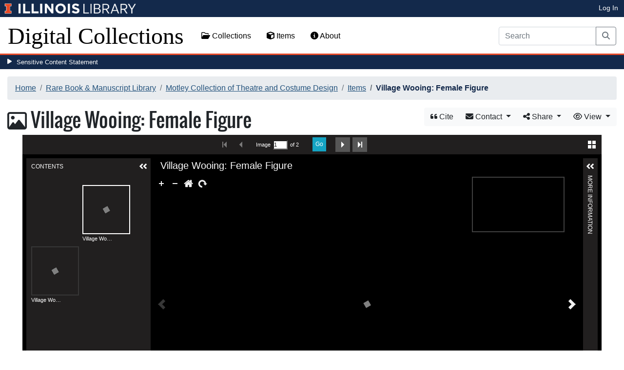

--- FILE ---
content_type: text/html; charset=utf-8
request_url: https://digital.library.illinois.edu/items/6fe7aca0-73cd-0134-1deb-0050569601ca-2
body_size: 39487
content:
<!DOCTYPE html>
<html lang='en' prefix='og: http://ogp.me/ns#'>
<head>
<meta content='text/html; charset=UTF-8' http-equiv='Content-Type'>
<title>
Village Wooing: Female Figure
|
Digital Collections at the University of Illinois at Urbana-Champaign Library
</title>
<meta charset='utf-8'>
<meta content='Copyright © 2020 The Board of Trustees at the University of Illinois. All rights reserved.' name='copyright'>
<meta content='width=device-width, initial-scale=1, shrink-to-fit=no' name='viewport'>
<meta name="csrf-param" content="authenticity_token" />
<meta name="csrf-token" content="qb6rH2qtSESpfCypCVPGaFmeQBrCktL5VTIpPilHdnwLWVRwxVemC3WwQsrfOFM4ZjJbeD5iU309oIvPjQzhXg" />
<link rel="icon" type="image/png" sizes="16x16" href="https://digital.library.illinois.edu/assets/favicon-16x16-ef82923737989489dfeec252758243e9bf0227ed723f2d9ca2bb8fb73b37476e.png">
        <link rel="icon" type="image/png" sizes="32x32" href="https://digital.library.illinois.edu/assets/favicon-32x32-763a1bd3ccce8bf7c2abc835a0d30a2d01fe94c683f25f5fd01bfdb627058ea3.png">
        <link rel="icon" type="image/png" sizes="96x96" href="https://digital.library.illinois.edu/assets/favicon-96x96-b5766bad40f6dd6d99266fb6f27edeecc6e10700862c0de9a19786b6871fefa7.png">
        <link rel="icon" type="image/png" sizes="192x192" href="https://digital.library.illinois.edu/assets/favicon-192x192-e5d3320a596e93aa617ec5876b0fbc6149dc9bedf8b50f3d992904d306744eae.png">
        <link rel="apple-touch-icon" sizes="120x120" href="https://digital.library.illinois.edu/assets/apple-icon-120x120-23692ad9ee0fff7ca2398c5280cf1163a372a5c209e15b1502f03c57721ca9ab.png">
        <link rel="apple-touch-icon" sizes="152x152" href="https://digital.library.illinois.edu/assets/apple-icon-152x152-f1a1cacbf8f7c3e3fc2e514cc0cd020a3b050b31dde576df79980551ff96c9b5.png">
        <link rel="apple-touch-icon" sizes="167x167" href="https://digital.library.illinois.edu/assets/apple-icon-167x167-f687c1723e9d0d5baa1384c6f6ef463a004565791a66ced85679125368eb5532.png">
        <link rel="apple-touch-icon" sizes="180x180" href="https://digital.library.illinois.edu/assets/apple-icon-180x180-43c0a4664d8bca361d463f36d1a0db507932171b62d69291a93713124cbc2ec5.png">
        <meta name="msapplication-TileColor" content="#13294b"/>
        <meta name="msapplication-TileImage" content="https://digital.library.illinois.edu/assets/ms-icon-310x310-ce8c6889a6fe4efb58fd2caf6fcf215a9708c498cc9e8f849b58e1cd3d643a69.png">
        <meta name="msapplication-config" content="none"/>
        <meta name="theme-color" content="#ffffff"/>
<meta name="twitter:card" content="summary_large_image"/>
        <meta name="twitter:title" content="Village Wooing: Female Figure" />
        <meta name="twitter:description" content="" />
<meta name="twitter:image" content="https://images.digital.library.illinois.edu/iiif/2/465d2a90-73db-0134-1deb-0050569601ca-3/full/!1600,1600/0/default.jpg" />
<meta property="og:title" content="Village Wooing: Female Figure" />
        <meta property="og:type" content="website" />
        <meta property="og:url" content="https://digital.library.illinois.edu/items/6fe7aca0-73cd-0134-1deb-0050569601ca-2" />
        <meta property="og:description" content="" />
        <meta property="og:site_name" content="Digital Collections at the University of Illinois at Urbana-Champaign Library" />
<meta property="og:image" content="https://images.digital.library.illinois.edu/iiif/2/465d2a90-73db-0134-1deb-0050569601ca-3/full/!1600,1600/0/default.jpg" />
          <meta property="og:image:type" content="image/jpeg" />
          <meta property="og:image:alt" content="Village Wooing: Female Figure" />
<link rel="stylesheet" href="/assets/application-513b23b06cedd2f70ff43edeb09c2fdf1e3bc747c22e6b82749513cbb773246f.css" media="all" />
<script src="/assets/application-3911c14e17e93547709bcb5ba35a8aaf427850b7431cdf57da1f261807b47ae3.js"></script>
<link href='https://cdn.toolkit.illinois.edu' rel='dns-prefetch'>
<link href='https://cdn.toolkit.illinois.edu/2/toolkit.css' rel='stylesheet'>
<script src='https://cdn.toolkit.illinois.edu/2/toolkit.js'></script>
<script crossorigin='anonymous' src='https://kit.fontawesome.com/72baa8e3c1.js'></script>
<script src='https://cdn.disability.illinois.edu/skipto.min.js'></script>
<script>
  var SkipToConfig = { 
    settings: {
      skipTo: {
        displayOption: 'popup',
        colorTheme: 'illinois'
      }
    }
  };
</script>
</head>
<body data-nav='' id='items_show'>
<input type="hidden" name="dl-root-path" id="dl-root-path" value="/" autocomplete="off" />
<input type="hidden" name="dl-root-url" id="dl-root-url" value="https://digital.library.illinois.edu/" autocomplete="off" />
<input type="hidden" name="dl-current-path" id="dl-current-path" value="/items/6fe7aca0-73cd-0134-1deb-0050569601ca-2" autocomplete="off" />
<header>
<body>
<header>
<div>
<h1 class='sr-only'>University Library, University of Illinois at Urbana-Champaign</h1>
<div class='d-flex justify-content-between'>
<div class='table-row'>
<div class='table-cell'>
<a class='navbar-brand' href='https://illinois.edu/'>
<img class="imark" alt="University of Illinois I-Mark" src="/assets/library_wordmark_horizontal_1-b965c05fef1979c62eb91d7a03c3e052b29c49e48b4ede31ac639e40044afef3.png" />
</a>
</div>
<div class='table-cell'>
<a href='https://www.library.illinois.edu'>
<img class="banner-image-university" alt="University" src="/assets/library_wordmark_horizontal_2-f2a035d9ba7679551d7166d05b6cff26c92120e42b6fa18935c156744f0d8aa5.png" />
</a>
</div>
<div class='table-cell'>
<a href='https://www.library.illinois.edu'>
<img class="banner-image-library" alt="Library" src="/assets/library_wordmark_horizontal_3-a9e5b86fe1700833f27232f577c9395cfb312b21acd262c2397908c9d85faba7.png" />
</a>
</div>
</div>
<div class='user-actions'>
<a class="stripe-link mr-2" href="/signin">Log In</a>
</div>
</div>
</div>

<nav class='navbar navbar-expand-md' role='navigation'>
<a class="navbar-brand" href="/">Digital Collections</a>
<button aria-controls='navbarColor01' aria-expanded='false' aria-label='Toggle navigation' class='navbar-toggler' data-target='#navbarColor01' data-toggle='collapse' type='button'>
<span class='navbar-toggler-icon'></span>
</button>
<div class='collapse navbar-collapse' id='navbarColor01'>
<ul class='navbar-nav mr-auto'>
<li class='nav-item' id='collections-nav'>
<a class="nav-link" href="https://metadata.library.illinois.edu/collections"><i class="far fa-folder-open" aria-hidden="true"></i>
Collections
</a></li>
<li class='nav-item' id='items-nav'>
<a class="nav-link" href="https://metadata.library.illinois.edu/items"><i class="fas fa-cube" aria-hidden="true"></i>
Items
</a></li>
<li class='nav-item' id='items-nav'>
<a class="nav-link" href="https://guides.library.illinois.edu/digital-special-collections/"><i class="fas fa-info-circle" aria-hidden="true"></i>
About
</a></li>
</ul>
<form class="form-inline my-2 mr-3 my-lg-0" action="https://metadata.library.illinois.edu/search" accept-charset="UTF-8" method="get">
<div class='input-group'>
<input type="search" name="q" id="q" value="" placeholder="Search" aria-label="Search" class="form-control" />
<div class='input-group-append'>
<button class='btn btn-outline-secondary' type='submit'>
<i class='fa fa-search'></i>
<span class='sr-only'>Search</span>
</button>
</div>
</div>
</form>

</div>
</nav>
</header>
</body>
<div id='sensitive-pane'>
<button class='sensitive-toggle-btn'>Sensitive Content Statement</button>
</div>
<div class='d-none' id='sensitive-pane-content'>
<p>
The items in the Digital Collections of the University of Illinois Urbana-Champaign Library contain materials which represent or depict sensitive topics or were written from perspectives using outdated or biased language. The Library condemns discrimination and hatred on any grounds. As a research library that supports the mission and values of this land grant institution, it is incumbent upon the University Library to preserve, describe, and provide access to materials to accurately document our past, support learning about it, and effect change in the present. In accordance with the American Library Association’s Freedom to Read statement, we do not censor our materials or prevent patrons from accessing them.
</p>
<p></p>
If you have questions regarding this statement or any content in the Library’s digital collections, please contact
<a href="mailto:digitalcollections@lists.illinois.edu">digitalcollections@lists.illinois.edu</a>
<p></p>
<a href='https://www.ala.org/advocacy/intfreedom/freedomreadstatement'>American Library Association’s Freedom to Read Statement</a>
<p></p>
<a href='https://www.library.illinois.edu/geninfo/deia/'>Diversity, Equity, Inclusion and Accessibility at the University Library</a>
</div>


</header>
</body>
<main id='main-content'>
<div class='container-fluid'>
<div class='page-content'>

<nav aria-label="breadcrumb"><ol class="breadcrumb"><li class="breadcrumb-item"><a href="/">Home</a></li><li class="breadcrumb-item"><a href="https://metadata.library.illinois.edu/collections?fq%5B%5D=local_facet_repository%3ARare+Book+%26+Manuscript+Library">Rare Book &amp; Manuscript Library</a></li><li class="breadcrumb-item"><a href="/collections/810eac30-e3fb-012f-c5b6-0019b9e633c5-e">Motley Collection of Theatre and Costume Design</a></li><li class="breadcrumb-item"><a href="/collections/810eac30-e3fb-012f-c5b6-0019b9e633c5-e/items">Items</a></li><li class="breadcrumb-item active">Village Wooing: Female Figure</li></ol></nav>
<div class='btn-group float-right' id='item-show-buttons' role='group'>
<a class="btn btn-light" data-toggle="modal" href="#dl-cite-modal"><i class='fa fa-quote-left'></i>
Cite
</a><div class='btn-group'>
<button aria-expanded='false' aria-haspopup='true' class='btn btn-light dropdown-toggle' data-toggle='dropdown' type='button'>
<i class='fa fa-envelope'></i>
Contact
<span class='caret'></span>
</button>
<div class='dropdown-menu dropdown-menu-right' role='menu'>
<a class="dropdown-item" href="mailto:askacurator@library.Illinois.edu?subject=Digital Collections at the University of Illinois at Urbana-Champaign Library: Village Wooing: Female Figure&amp;body=This email was sent to you from the Digital Collections at the University of Illinois at Urbana-Champaign Library by a patron wishing to contact the curator of the following item for more information:%0D%0Dhttps://digital.library.illinois.edu/items/6fe7aca0-73cd-0134-1deb-0050569601ca-2%0D%0D(Enter your comment here.)%0D"><i class='fa fa-envelope'></i>
Email Curator
</a></div>
</div>
<div class="btn-group" role="group">
      <button type="button" class="btn btn-light dropdown-toggle"
            data-toggle="dropdown" aria-haspopup="false" aria-expanded="false">
        <i class="fa fa-share-alt"></i> Share <span class="caret"></span>
      </button>
      <div class="dropdown-menu"><a class="dropdown-item" href="mailto:?subject=Village+Wooing%3A+Female+Figure&amp;body=https%3A%2F%2Fdigital.library.illinois.edu%2Fitems%2F6fe7aca0-73cd-0134-1deb-0050569601ca-2"><i class="fa fa-envelope"></i> Email</a><div class="dropdown-divider"></div><a class="dropdown-item" target="_blank" href="https://www.facebook.com/sharer/sharer.php?u=https%3A%2F%2Fdigital.library.illinois.edu%2Fitems%2F6fe7aca0-73cd-0134-1deb-0050569601ca-2"><i class="fab fa-facebook-square"></i> Facebook</a><a class="dropdown-item" target="_blank" href="https://twitter.com/intent/tweet?url=https%3A%2F%2Fdigital.library.illinois.edu%2Fitems%2F6fe7aca0-73cd-0134-1deb-0050569601ca-2&amp;text=Village+Wooing%3A+Female+Figure"><i class="fab fa-twitter-square"></i> Twitter</a><a target="_blank" class="dropdown-item" href="http://pinterest.com/pin/create/button/?url=https%3A%2F%2Fdigital.library.illinois.edu%2Fitems%2F6fe7aca0-73cd-0134-1deb-0050569601ca-2&amp;description=Village+Wooing%3A+Female+Figure&amp;media=https%3A%2F%2Fimages.digital.library.illinois.edu%2Fiiif%2F2%2F465d2a90-73db-0134-1deb-0050569601ca-3%2Ffull%2F%21512%2C512%2F0%2Fdefault.jpg"><i class="fab fa-pinterest-square"></i> Pinterest</a></div></div>
<div class='btn-group' role='group'>
<button aria-expanded='false' aria-haspopup='true' class='btn btn-light dropdown-toggle' data-toggle='dropdown' type='button'>
<i class='fa fa-eye'></i>
View
<span class='caret'></span>
</button>
<div class='dropdown-menu dropdown-menu-right'>
<a target="_blank" class="dropdown-item" href="/items/6fe7aca0-73cd-0134-1deb-0050569601ca-2.atom"><i class='fa fa-rss'></i>
Atom
</a><a target="_blank" class="dropdown-item" href="/items/6fe7aca0-73cd-0134-1deb-0050569601ca-2.json"><i class='fa fa-code'></i>
JSON
</a><a target="_blank" class="dropdown-item" href="/items/6fe7aca0-73cd-0134-1deb-0050569601ca-2/manifest"><i class='fa fa-code'></i>
IIIF Presentation Manifest
</a></div>
</div>
</div>

<h1 class="dl-title dl-compound-title"><i class="far fa-image" aria-hidden="true"></i> Village Wooing: Female Figure</h1>
<section>
<div id="dl-compound-viewer" class="uv" data-locale="en-GB:English (GB)" data-config="/uvconfig_compound.json" data-uri="https://digital.library.illinois.edu/items/6fe7aca0-73cd-0134-1deb-0050569601ca-2/manifest" data-sequenceindex="0" data-canvasindex="0" data-rotation="0" style="height:650px; background-color:#000;"></div><script src="/universalviewer/lib/embed.js" id="embedUV"></script>
<div class='mt-4'>
<div class='float-right'>
<button class='btn btn-lg btn-outline-secondary' id='dl-download-button' style='white-space: nowrap'>
Download Options&hellip;
</button>
</div>
<div class='media'>
<div class='media-left'>
<i class='fa fa-link fa-3x fa-fw'></i>
</div>
<div class='media-body'>
<h4 class='media-heading'>
Permalink
<button class='btn btn-light btn-sm dl-copy-permalink' data-clipboard-text='https://digital.library.illinois.edu/items/6fe7aca0-73cd-0134-1deb-0050569601ca-2' type='button'>
<i class='fa fa-clipboard'></i>
Copy
</button>
</h4>
https://digital.library.illinois.edu/items/6fe7aca0-73cd-0134-1deb-0050569601ca-2
</div>
</div>

</div>
</section>
<section>
<div class="media dl-rights"><div class="media-left"><a target="_blank" href="https://rightsstatements.org/page/InC/1.0/"><img alt="In Copyright (RightsStatements.org)" src="/assets/rightsstatements.org/InC.dark-white-interior-f141f2fecff2b690cb39ed237cff95c0786737485692614ff56ae85608b72894.svg" /></a></div><div class="media-body"><p>In Copyright</p></div></div>
</section>
<section></section>
<section><h2><a role="button" data-toggle="collapse" href="#dl-metadata" aria-expanded="true" aria-controls="dl-metadata">Descriptive Information</a></h2><div id="dl-metadata" class="collapse show"><div id="dl-metadata-list" class="d-sm-none"><dl class="dl-metadata"><dt>Image Title</dt><dd>Village Wooing: Female Figure</dd><dt>Performance Title</dt><dd>Trio [three one-act plays]: The Will, Village Wooing, and Ways and Means</dd><dt>Author / Composer</dt><dd>Shaw, Bernard, 1856-1950&nbsp;&nbsp;<a title="Search for all items with this element value" class="btn btn-outline-secondary btn-sm" href="/items?field=metadata_author&amp;q=Shaw%2C+Bernard%2C+1856-1950"><i class="fa fa-search"></i></a></dd><dt>Theater</dt><dd>Yvonne Arnaud Theatre (Guildford, England)&nbsp;&nbsp;<a title="Search for all items with this element value" class="btn btn-outline-secondary btn-sm" href="/items?field=metadata_theater&amp;q=Yvonne+Arnaud+Theatre+%28Guildford%2C+England%29"><i class="fa fa-search"></i></a></dd><dt>Opening Performance Date</dt><dd>1968&nbsp;&nbsp;<a title="Search for all items with this element value" class="btn btn-outline-secondary btn-sm" href="/items?field=metadata_date&amp;q=1968"><i class="fa fa-search"></i></a></dd><dt>Object</dt><dd>Costume rendering</dd><dt>Type</dt><dd>Still image&nbsp;&nbsp;<a title="Search for all items with this element value" class="btn btn-outline-secondary btn-sm" href="/items?field=metadata_type&amp;q=Still+image"><i class="fa fa-search"></i></a></dd><dt>Material/Techniques</dt><dd><ul><li>Ballpoint pen&nbsp;&nbsp;<a title="Search for all items with this element value" class="btn btn-outline-secondary btn-sm" href="/items?field=metadata_materialsTechniques&amp;q=Ballpoint+pen"><i class="fa fa-search"></i></a></li><li>Pencil&nbsp;&nbsp;<a title="Search for all items with this element value" class="btn btn-outline-secondary btn-sm" href="/items?field=metadata_materialsTechniques&amp;q=Pencil"><i class="fa fa-search"></i></a></li><li>Watercolor&nbsp;&nbsp;<a title="Search for all items with this element value" class="btn btn-outline-secondary btn-sm" href="/items?field=metadata_materialsTechniques&amp;q=Watercolor"><i class="fa fa-search"></i></a></li></ul></dd><dt>Support</dt><dd>Swatched&nbsp;&nbsp;<a title="Search for all items with this element value" class="btn btn-outline-secondary btn-sm" href="/items?field=metadata_medium&amp;q=Swatched"><i class="fa fa-search"></i></a></dd><dt>Associated People</dt><dd><ul><li>Gray, Dulcie&nbsp;&nbsp;<a title="Search for all items with this element value" class="btn btn-outline-secondary btn-sm" href="/items?field=metadata_associatedPeople&amp;q=Gray%2C+Dulcie"><i class="fa fa-search"></i></a></li><li>Denison, Michael&nbsp;&nbsp;<a title="Search for all items with this element value" class="btn btn-outline-secondary btn-sm" href="/items?field=metadata_associatedPeople&amp;q=Denison%2C+Michael"><i class="fa fa-search"></i></a></li></ul></dd><dt>Subject</dt><dd><ul><li>Costume design drawings&nbsp;&nbsp;<a title="Search for all items with this element value" class="btn btn-outline-secondary btn-sm" href="/items?field=metadata_subject&amp;q=Costume+design+drawings"><i class="fa fa-search"></i></a></li><li>Theatrical productions&nbsp;&nbsp;<a title="Search for all items with this element value" class="btn btn-outline-secondary btn-sm" href="/items?field=metadata_subject&amp;q=Theatrical+productions"><i class="fa fa-search"></i></a></li></ul></dd><dt>Rights</dt><dd>In Copyright</dd><dt>Repository</dt><dd>Rare Book &amp; Manuscript Library</dd><dt>Inventory Number</dt><dd>680000-002_a</dd><dt>Collection Title</dt><dd>Motley Collection of Theatre and Costume Design</dd><dt>Collection</dt><dd><a href="/collections/810eac30-e3fb-012f-c5b6-0019b9e633c5-e">Motley Collection of Theatre and Costume Design</a></dd></dl></div><div id="dl-metadata-table"><table class="table table-sm dl-metadata"><tr><td>Image Title</td><td>Village Wooing: Female Figure</td></tr><tr><td>Performance Title</td><td>Trio [three one-act plays]: The Will, Village Wooing, and Ways and Means</td></tr><tr><td>Author / Composer</td><td>Shaw, Bernard, 1856-1950&nbsp;&nbsp;<a title="Search for all items with this element value" class="btn btn-outline-secondary btn-sm" href="/items?field=metadata_author&amp;q=Shaw%2C+Bernard%2C+1856-1950"><i class="fa fa-search"></i></a></td></tr><tr><td>Theater</td><td>Yvonne Arnaud Theatre (Guildford, England)&nbsp;&nbsp;<a title="Search for all items with this element value" class="btn btn-outline-secondary btn-sm" href="/items?field=metadata_theater&amp;q=Yvonne+Arnaud+Theatre+%28Guildford%2C+England%29"><i class="fa fa-search"></i></a></td></tr><tr><td>Opening Performance Date</td><td>1968&nbsp;&nbsp;<a title="Search for all items with this element value" class="btn btn-outline-secondary btn-sm" href="/items?field=metadata_date&amp;q=1968"><i class="fa fa-search"></i></a></td></tr><tr><td>Object</td><td>Costume rendering</td></tr><tr><td>Type</td><td>Still image&nbsp;&nbsp;<a title="Search for all items with this element value" class="btn btn-outline-secondary btn-sm" href="/items?field=metadata_type&amp;q=Still+image"><i class="fa fa-search"></i></a></td></tr><tr><td>Material/Techniques</td><td><ul><li>Ballpoint pen&nbsp;&nbsp;<a title="Search for all items with this element value" class="btn btn-outline-secondary btn-sm" href="/items?field=metadata_materialsTechniques&amp;q=Ballpoint+pen"><i class="fa fa-search"></i></a></li><li>Pencil&nbsp;&nbsp;<a title="Search for all items with this element value" class="btn btn-outline-secondary btn-sm" href="/items?field=metadata_materialsTechniques&amp;q=Pencil"><i class="fa fa-search"></i></a></li><li>Watercolor&nbsp;&nbsp;<a title="Search for all items with this element value" class="btn btn-outline-secondary btn-sm" href="/items?field=metadata_materialsTechniques&amp;q=Watercolor"><i class="fa fa-search"></i></a></li></ul></td></tr><tr><td>Support</td><td>Swatched&nbsp;&nbsp;<a title="Search for all items with this element value" class="btn btn-outline-secondary btn-sm" href="/items?field=metadata_medium&amp;q=Swatched"><i class="fa fa-search"></i></a></td></tr><tr><td>Associated People</td><td><ul><li>Gray, Dulcie&nbsp;&nbsp;<a title="Search for all items with this element value" class="btn btn-outline-secondary btn-sm" href="/items?field=metadata_associatedPeople&amp;q=Gray%2C+Dulcie"><i class="fa fa-search"></i></a></li><li>Denison, Michael&nbsp;&nbsp;<a title="Search for all items with this element value" class="btn btn-outline-secondary btn-sm" href="/items?field=metadata_associatedPeople&amp;q=Denison%2C+Michael"><i class="fa fa-search"></i></a></li></ul></td></tr><tr><td>Subject</td><td><ul><li>Costume design drawings&nbsp;&nbsp;<a title="Search for all items with this element value" class="btn btn-outline-secondary btn-sm" href="/items?field=metadata_subject&amp;q=Costume+design+drawings"><i class="fa fa-search"></i></a></li><li>Theatrical productions&nbsp;&nbsp;<a title="Search for all items with this element value" class="btn btn-outline-secondary btn-sm" href="/items?field=metadata_subject&amp;q=Theatrical+productions"><i class="fa fa-search"></i></a></li></ul></td></tr><tr><td>Rights</td><td>In Copyright</td></tr><tr><td>Repository</td><td>Rare Book &amp; Manuscript Library</td></tr><tr><td>Inventory Number</td><td>680000-002_a</td></tr><tr><td>Collection Title</td><td>Motley Collection of Theatre and Costume Design</td></tr><tr><td>Collection</td><td><a href="/collections/810eac30-e3fb-012f-c5b6-0019b9e633c5-e">Motley Collection of Theatre and Costume Design</a></td></tr></table></div></div></section>
<section id='dl-download-section'>
<h2>
<a aria-controls='dl-download' aria-expanded='true' data-toggle='collapse' href='#dl-download' role='button'>Download Options</a>
</h2>
<div class='collapse ' id='dl-download'>
<div class='btn-group mt-2 mb-2'>
<a class="btn btn-light" data-toggle="modal" data-target="#dl-download-zip-modal" href=""><i class='far fa-file-archive'></i>
  Zip of Original Files&hellip;
</a><a class="btn btn-light" data-toggle="modal" data-target="#dl-download-zip-of-jpegs-modal" href=""><i class='far fa-file-archive'></i>
  Zip of JPEGs
</a><a class="btn btn-light" data-toggle="modal" data-target="#dl-download-pdf-modal" href=""><i class='far fa-file-pdf'></i>
PDF
</a></div>
<table class='table'>
<tbody>
<tr>
<td>
<div class='dl-thumbnail'>
<img src="[data-uri]" class="dl-thumbnail mr-3" alt="" data-src="https://images.digital.library.illinois.edu/iiif/2/465d2a90-73db-0134-1deb-0050569601ca-3/square/!256,256/0/default.jpg" />
</div>
</td>
<td>
Village Wooing: Female Figure - Colored
</td>
<td>
<div class='btn-group'>
<a class="btn btn-outline-primary btn-sm" href="/binaries/469c7700-73db-0134-1deb-0050569601ca-c/object"><i class="fas fa-image" aria-hidden="true"></i>
Original File (TIFF)
</a><a class='btn btn-outline-primary btn-sm' data-iiif-info-url='https://images.digital.library.illinois.edu/iiif/2/465d2a90-73db-0134-1deb-0050569601ca-3/info.json' data-iiif-url='https://images.digital.library.illinois.edu/iiif/2/465d2a90-73db-0134-1deb-0050569601ca-3' data-target='#dl-custom-image-modal' data-title='Village Wooing: Female Figure - Colored' data-toggle='modal' href='#' onclick='return false;'>
<i class='fa fa-image'></i>
Custom Image&hellip;
</a>
</div>
</td>
</tr>

<tr>
<td>
<div class='dl-thumbnail'>
<img src="[data-uri]" class="dl-thumbnail mr-3" alt="" data-src="https://images.digital.library.illinois.edu/iiif/2/4668e910-73db-0134-1deb-0050569601ca-a/square/!256,256/0/default.jpg" />
</div>
</td>
<td>
Village Wooing: Female Figure - Sketch
</td>
<td>
<div class='btn-group'>
<a class="btn btn-outline-primary btn-sm" href="/binaries/46a720c0-73db-0134-1deb-0050569601ca-d/object"><i class="fas fa-image" aria-hidden="true"></i>
Original File (TIFF)
</a><a class='btn btn-outline-primary btn-sm' data-iiif-info-url='https://images.digital.library.illinois.edu/iiif/2/4668e910-73db-0134-1deb-0050569601ca-a/info.json' data-iiif-url='https://images.digital.library.illinois.edu/iiif/2/4668e910-73db-0134-1deb-0050569601ca-a' data-target='#dl-custom-image-modal' data-title='Village Wooing: Female Figure - Sketch' data-toggle='modal' href='#' onclick='return false;'>
<i class='fa fa-image'></i>
Custom Image&hellip;
</a>
</div>
</td>
</tr>

</tbody>
</table>
</div>
</section>
<div aria-hidden='true' aria-labelledby='dl-custom-image-modal-label' class='modal fade' id='dl-custom-image-modal' role='dialog' tabindex='-1'>
<div class='modal-dialog modal-dialog-centered modal-lg' role='document'>
<div class='modal-content'>
<div class='modal-header'>
<h3 class='modal-title' id='dl-custom-image-modal-label'>Custom Image</h3>
<button aria-label='Close' class='close' data-dismiss='modal' type='button'>
<span aria-hidden='true'>×</span>
</button>
</div>
<div class='modal-body'>
<div class='row'>
<div class='col-sm-6' id='iiif-download'></div>
<div class='col-sm-6'>
<h4>HTML Tag</h4>
<textarea class='form-control' id='dl-embed-link' readonly='readonly'></textarea>
</div>
</div>
</div>
<div class='modal-footer'>
<a class='btn btn-primary' href='' id='dl-preview-link' target='_blank'>Get It</a>
</div>
</div>
</div>
</div>

<div aria-hidden='true' aria-labelledby='dl-download-zip-modal-label' class='modal fade' id='dl-download-zip-modal' role='dialog' tabindex='-1'>
<div class='modal-dialog modal-dialog-centered' role='document'>
<div class='modal-content'>
<div class='modal-header'>
<h4 class='modal-title' id='dl-download-zip-modal-label'>Download Zip File</h4>
<button aria-label='Close' class='close' data-dismiss='modal' type='button'>
<span aria-hidden='true'>×</span>
</button>
</div>
<div class='modal-body'>
<div class='alert alert-light'>
<i class="fas fa-info-circle" aria-hidden="true"></i>
Zip files include high-resolution files for the current object in
TIFF format.
</div>
<div class='alert alert-light'>
<i class="fas fa-info-circle" aria-hidden="true"></i>
Estimated file size: 335 MB
</div>
<div class='alert alert-light'>
<p style='color: #ff5733; text-align: center;'>
<i class="fas fa-info-circle" aria-hidden="true"></i>
Due to large file sizes, these items are only available in multiple batch downloads.
If you need all items in a single download, please close this window and send us a
message using the Contact Us form at the bottom of the page.
</p>
<p class='form-text text-muted text-center'>
If you know which files you need to download, please download the item directly from the item's page.
</p>
</div>
<p class='form-text text-muted text-center'>
Estimated average file size: 1 GB
</p>
<form class="dl-captcha-form" action="/items/6fe7aca0-73cd-0134-1deb-0050569601ca-2.zip" accept-charset="UTF-8" method="get"><input type="hidden" name="limit" id="limit" value="2" autocomplete="off" />
<div class='form-group'>
<select name="download_start" id="download_start" class="form-control"><option value="0">Batch 1: items 1 - 2 (Contains 2 item(s))</option></select>
</div>
<br><input type="text" name="email" id="email" placeholder="Leave this field blank" class="dl-captcha-email" /><label for="answer">What is 0 &plus; 7?</label><input type="text" name="answer" id="answer" class="form-control" /><input type="hidden" name="correct_answer_hash" id="correct_answer_hash" value="698a343071b2986c9089aa1bee80d07d" autocomplete="off" /><div class="text-right mt-3"><button class="btn btn-light" data-dismiss="modal" type="button">Cancel</button><input type="submit" value="Download" class="btn btn-primary"></div></form>
</div>
</div>
</div>
</div>

<div aria-hidden='true' aria-labelledby='dl-download-zip-of-jpegs-modal-label' class='modal fade' id='dl-download-zip-of-jpegs-modal' role='dialog' tabindex='-1'>
<div class='modal-dialog modal-dialog-centered' role='document'>
<div class='modal-content'>
<div class='modal-header'>
<h4 class='modal-title' id='dl-download-zip-of-jpegs-modal-label'>Download Zip of JPEGs</h4>
<button aria-label='Close' class='close' data-dismiss='modal' type='button'>
<span aria-hidden='true'>×</span>
</button>
</div>
<div class='modal-body'>
<form class="dl-captcha-form" action="https://digital.library.illinois.edu/items/6fe7aca0-73cd-0134-1deb-0050569601ca-2.zip?contents=jpegs" accept-charset="UTF-8" method="get"><input type="text" name="email" id="email" placeholder="Leave this field blank" class="dl-captcha-email" /><label for="answer">What is 7 &plus; 1?</label><input type="text" name="answer" id="answer" class="form-control" /><input type="hidden" name="correct_answer_hash" id="correct_answer_hash" value="b856b11eec881181ed51ce5d3522e427" autocomplete="off" /><div class="text-right mt-3"><button class="btn btn-light" data-dismiss="modal" type="button">Cancel</button><input type="submit" value="Download" class="btn btn-primary"></div></form>

</div>
</div>
</div>
</div>

<div aria-hidden='true' aria-labelledby='dl-download-pdf-modal-label' class='modal fade' id='dl-download-pdf-modal' role='dialog' tabindex='-1'>
<div class='modal-dialog modal-dialog-centered' role='document'>
<div class='modal-content'>
<div class='modal-header'>
<h4 class='modal-title' id='dl-download-pdf-modal-label'>Download PDF</h4>
<button aria-label='Close' class='close' data-dismiss='modal' type='button'>
<span aria-hidden='true'>×</span>
</button>
</div>
<div class='modal-body'>
<form class="dl-captcha-form" action="https://digital.library.illinois.edu/items/6fe7aca0-73cd-0134-1deb-0050569601ca-2.pdf" accept-charset="UTF-8" method="get"><input type="text" name="email" id="email" placeholder="Leave this field blank" class="dl-captcha-email" /><label for="answer">What is 0 &plus; 6?</label><input type="text" name="answer" id="answer" class="form-control" /><input type="hidden" name="correct_answer_hash" id="correct_answer_hash" value="0e9bbbaa7ce2d6316d8a9a9c64fca053" autocomplete="off" /><div class="text-right mt-3"><button class="btn btn-light" data-dismiss="modal" type="button">Cancel</button><input type="submit" value="Download" class="btn btn-primary"></div></form>

</div>
</div>
</div>
</div>



<div class='text-center'>
<a class="btn btn-light" href="mailto:askacurator@library.Illinois.edu?subject=Digital Collections at the University of Illinois at Urbana-Champaign Library: Village Wooing: Female Figure&amp;body=This email was sent to you from the Digital Collections at the University of Illinois at Urbana-Champaign Library by a patron wishing to contact the curator of the following item for more information:%0D%0Dhttps://digital.library.illinois.edu/items/6fe7aca0-73cd-0134-1deb-0050569601ca-2%0D%0D(Enter your comment here.)%0D"><i class='fa fa-envelope'></i>
Email Curator About This Item
</a></div>
<div aria-labelledby='dl-cite-modal-label' class='modal fade' id='dl-cite-modal' tabindex='-1'>
<div class='modal-dialog modal-dialog-centered' role='document'>
<div class='modal-content'>
<div class='modal-header'>
<h3 class='modal-title' id='dl-cite-modal-label'>Cite This Item</h3>
<button aria-label='Close' class='close' data-dismiss='modal' type='button'>
<span aria-hidden='true'>×</span>
</button>
</div>
<div class='modal-body'>
<div class='media'>
<div class='media-left'>
<i class='fa fa-link fa-3x fa-fw'></i>
</div>
<div class='media-body'>
<h4 class='media-heading'>
Permalink
<button class='btn btn-light btn-sm dl-copy-permalink' data-clipboard-text='https://digital.library.illinois.edu/items/6fe7aca0-73cd-0134-1deb-0050569601ca-2' type='button'>
<i class='fa fa-clipboard'></i>
Copy
</button>
</h4>
https://digital.library.illinois.edu/items/6fe7aca0-73cd-0134-1deb-0050569601ca-2
</div>
</div>

<hr>
<div data-item-id='6fe7aca0-73cd-0134-1deb-0050569601ca-2'>
<input type="hidden" name="dl-citation-author" id="dl-citation-author" autocomplete="off" />
<input type="hidden" name="dl-citation-collection" id="dl-citation-collection" value="Motley Collection of Theatre and Costume Design" autocomplete="off" />
<input type="hidden" name="dl-citation-date" id="dl-citation-date" value="1968-01-01T06:00:00Z" autocomplete="off" />
<input type="hidden" name="dl-citation-source" id="dl-citation-source" value="University of Illinois at Urbana-Champaign Library" autocomplete="off" />
<input type="hidden" name="dl-citation-title" id="dl-citation-title" value="Village Wooing: Female Figure" autocomplete="off" />
<input type="hidden" name="dl-citation-url" id="dl-citation-url" value="https://digital.library.illinois.edu/items/6fe7aca0-73cd-0134-1deb-0050569601ca-2" autocomplete="off" />
<input type="hidden" name="dl-citation-repository" id="dl-citation-repository" value="Rare Book &amp; Manuscript Library" autocomplete="off" />
<select class='custom-select' name='dl-citation-format'>
<option>APA</option>
<option>Chicago</option>
<option>MLA</option>
</select>
<div class='panel panel-default'>
<div class='card-body'>
<p class='dl-citation'></p>
</div>
</div>
</div>
</div>
</div>
</div>
</div>

<script type='application/ld+json'>
<![CDATA[
    #{schema_org_json_ld(@root_item)}
]]>
</script>
<input type="hidden" name="dl-download-item-id" id="dl-download-item-id" value="469c7700-73db-0134-1deb-0050569601ca-c" autocomplete="off" />
<input type="hidden" name="dl-download-item-id" id="dl-download-item-id" value="46a720c0-73db-0134-1deb-0050569601ca-d" autocomplete="off" />
<div class='text-center'>
<a role="button" class="contact-toggle-btn" data-bs-toggle="collapse" aria-expanded="false" aria-controls="contact-form" href="#contact-form">Contact us</a>
for questions and to provide feedback.
<div class='collapse' id='contact-form'>
<div class='alert' id='contact-form-alert' style='display: none'></div>
<form id="contact-form" action="/contact" accept-charset="UTF-8" method="post"><input type="hidden" name="authenticity_token" value="1-ELZfDXfyDaRRbS-TlXSdSfL1hq7wcu0i-OuNYRRp6sKirGKmhsGqYCTVivrdX-7PTP4Jj7zC66nd9ryA3XVg" autocomplete="off" />
<input type="hidden" name="page_url" id="page_url" value="https://digital.library.illinois.edu/items/6fe7aca0-73cd-0134-1deb-0050569601ca-2" autocomplete="off" />
<div class='row'>
<div class='col-sm-6'>
<div class='mb-3'>
<label class="form-label" for="name">Your Name (optional)</label>
<input type="text" name="name" id="name" class="form-control" />
</div>
<div class='mb-3'>
<label class="form-label" for="email">Your Email (optional)</label>
<input type="text" name="email" id="email" class="form-control" />
</div>
</div>
<div class='col-sm-6'>
<div class='mb-3'>
<label class="form-label" for="comment">Your Comment</label>
<textarea name="comment" id="comment" rows="5" class="form-control">
</textarea>
</div>
<div class='mb-3'>
<label class="col-sm-3 col-form-label" for="contact-answer">What is 2 &plus; 6?</label>
<input type="text" name="honey_email" id="honey_email" placeholder="Leave this field blank." style="display: none" /><input type="text" name="answer" id="contact-answer" class="form-control" /><input type="hidden" name="correct_answer_hash" id="correct_answer_hash" value="b856b11eec881181ed51ce5d3522e427" autocomplete="off" />
</div>
<div class='mb-3'>
<input type="submit" name="commit" value="Submit" class="btn btn-primary" id="submit-button" disabled="disabled" data-disable-with="Submit" />
</div>
</div>
</div>
</form>

</div>
</div>


</div>
</div>
</main>
<footer>
<footer role='contentinfo'>
<div class='row'>
<div class='col-sm-12 text-line'>
<div class='contact-area'>
The Digital Collections are a product of the University Library.
</div>
</div>
</div>
<il-footer role='contentinfo'>
<div class='il-footer-contact uofi_address' slot='contact' style='text-align: left;'>
<p>
<a href='/'>Main Library Information</a>
</p>
<p>1408 W.Gregory Dr.</p>
<p>Urbana, IL 61801</p>
<p>217-333-2290</p>
<p>
<a href='https://www.library.illinois.edu/ask-us/'>Ask a Librarian!</a>
</p>
</div>
<div class='il-footer-social gw-m-0' slot='social' style='text-align: left;'>
<ul>
<li>
<a class='social-icon-link' href='https://www.facebook.com/uillinoislibrary' style='background: none; color: white;'>
<i aria-hidden='true' class='fa-brands fa-facebook'></i>
<span class='sr-only'>Facebook</span>
</a>
</li>
<li>
<a class='social-icon-link' href='https://www.instagram.com/uillinoislibrary/' style='background: none; color: white;'>
<i aria-hidden='true' class='fa-brands fa-instagram'></i>
<span class='sr-only'>Instagram</span>
</a>
</li>
<li>
<a class='social-icon-link' href='https://www.tiktok.com/@uillinoislibrary' style='background: none; color: white;'>
<i aria-hidden='true' class='fa-brands fa-tiktok'></i>
<span class='sr-only'>TikTok</span>
</a>
</li>
<li>
<a class='social-icon-link' href='https://www.reddit.com/user/UIllinoisLibrary' style='background: none; color: white;'>
<i aria-hidden='true' class='fa-brands fa-reddit'></i>
<span class='sr-only'>Reddit</span>
</a>
</li>
</ul>
</div>
<div class='il-footer-navigation'>
<div class='il-footer-navigation-column'>
<nav aria-labelledby='library-resources'>
<h2 id='library-resources'>Library Resources:</h2>
<ul>
<li>
<a href='https://guides.library.illinois.edu/usersdisabilities'>Assistive Technology and Services</a>
</li>
<li>
<a href='https://www.library.illinois.edu/geninfo/deia/'>Diversity, Equity, Inclusion, & Accessibility</a>
</li>
<li>
<a href='https://www.library.illinois.edu/collections/sensitive-content-statement/'>Sensitive Content Statement</a>
</li>
<li>
<a href='https://www.library.illinois.edu/staff/'>Library Staff Website</a>
</li>
</ul>
</nav>
</div>
<div class='il-footer-navigation-column'>
<nav aria-labelledby='additional-links'>
<h2 id='additional-links'>Get Involved:</h2>
<ul>
<li>
<a href='https://www.library.illinois.edu/friends/make-a-gift/'>Make a Gift</a>
</li>
<li>
<a href='https://forms.illinois.edu/sec/887006'>Suggest a Purchase</a>
</li>
<li>
<a href='https://www.library.illinois.edu/doc/' style='display: block; margin-top: 15px;'>
<img alt='Federal Library Depository Program Logo' class='footer-library_fdlp-div_img' src='https://www.library.illinois.edu/funkaces/wp-content/themes/main-theme/assets/images/fdlp-emblem-logo-text-invert.png' width='100px;'>
</a>
</li>
</ul>
</nav>
</div>
</div>
<nav aria-label='Legal notices' class='il-footer-links' slot='links'>
<ul>
<li>
<button class='ot-sdk-show-settings' data-il='cookies' id='ot-sdk-btn'>About Cookies</button>
</li>
<li>
<a data-il='privacy' href='https://www.vpaa.uillinois.edu/resources/web_privacy'>Privacy Policy</a>
</li>
<li>
<a data-il='copyright' href='https://illinois.edu/resources/website/copyright.html'>Copyright © 2024</a>
</li>
<li>
<a href='https://www.library.illinois.edu/staff/bylaws-the-library-university-of-illinois-at-urbana-champaign/'>College Bylaws</a>
</li>
</ul>
</nav>
</il-footer>
</footer>

</footer>
    <script async src="https://www.googletagmanager.com/gtag/js?id=G-9BLSDKB57L"></script>
    <script>
        window.dataLayer = window.dataLayer || [];
        function gtag(){dataLayer.push(arguments);}
        gtag('js', new Date());

        gtag('config', 'G-9BLSDKB57L');
    </script>

</html>
